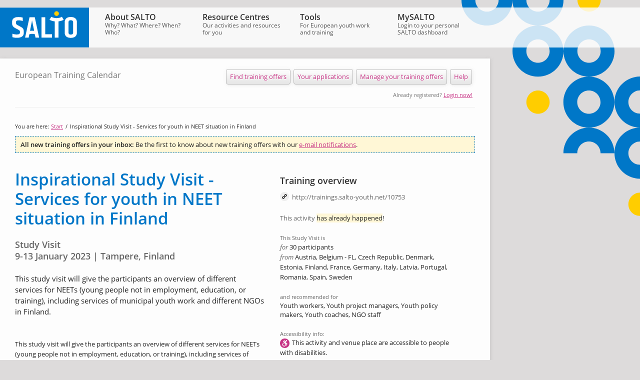

--- FILE ---
content_type: text/html; charset=utf-8
request_url: https://www.salto-youth.net/tools/european-training-calendar/training/inspirational-study-visit-services-for-youth-in-neet-situation-in-finland.10753/
body_size: 47429
content:
<?xml version="1.0" encoding="utf-8"?>
<!DOCTYPE html PUBLIC "-//W3C//DTD XHTML 1.0 Strict//EN" "http://www.w3.org/TR/xhtml1/DTD/xhtml1-strict.dtd">
<html xmlns="http://www.w3.org/1999/xhtml">
	<head><meta http-equiv="Content-Type" content="text/html; charset=utf-8" />
		<meta http-equiv="Language" content="en" />
		<meta name="generator" content="webfactory GmbH, Bonn - https://www.webfactory.de/" />
		<meta name="robots" content="index, follow" />
		<meta name="language" content="en" />
		<meta name="keywords" content="" />
		<meta name="description" content="Everything at a glance: training within the ERASMUS+ Youth and European Solidarity Corps programmes and beyond! Are you curious about what Europe has to offer in training activities in the field of youth and non-formal education? Would you like to contribute to the varied range to make it even more attractive? Search this online calendar for interesting international training and use it for promoting your own training offers!" />
		<title>SALTO-YOUTH - European Training Calendar - Inspirational Study Visit - Services for youth in NEET situation in Finland </title>
		<link rel="shortcut icon" href="/favicon.ico" type="image/x-icon" />
		<script type="text/javascript" src="https://www.salto-youth.net/assets-version-1762415964/assets/monolith/js/scripts.js" xml:space="preserve"></script>
		<link rel="stylesheet" type="text/css" href="https://www.salto-youth.net/assets-version-1762415964/assets/layout/css/layout-screen.css" media="screen" />
		<link rel="stylesheet" type="text/css" href="https://www.salto-youth.net/assets-version-1762415964/assets/layout/css/layout-print.css" media="print" />
<link type="text/css" rel="stylesheet" href="//www.salto-youth.net/assets-version-1762383247/assets/etc/css/screen.css" media="all"/>
<script>
var CKEDITOR_BASEPATH = '//www.salto-youth.net/assets-version-1762383247/assets/etc/ckeditor/';
</script>
<script type="text/javascript" src="//www.salto-youth.net/assets-version-1762383247/assets/etc/js/scripts.js"></script></head>
	<body>
		<div><a name="top" shape="rect" id="top"></a></div>
		<div class="page clearfix"><link rel="stylesheet" href="//www.salto-youth.net/assets-version-1762383247/assets/toy/bundles/saltolayoutserviceclient/css/user-auth.css" />

			<div class="site-navigation-top">
				<div id="sy-title" class="sy-title"><a href="/" title="Zur Startseite" shape="rect">
						<svg viewbox="0 0 500 223" width="178" height="80">
							<switch>
								<g>
									<path fill="#0077c8" d="M0 0h500v223H0z"></path>
									<path d="M331 33.2c0 7.2-5.9 13.1-13.1 13.1-7.2 0-13.1-5.9-13.1-13.1 0-7.2 5.9-13.1 13.1-13.1 7.3 0 13.1 5.8 13.1 13.1" fill="#ffcd00"></path>
									<path d="M410.9 139.9c0 7.6-4.4 11.4-13.1 11.4s-13.1-3.8-13.1-11.4V82.1c0-7.6 4.4-11.4 13.1-11.4s13.1 3.8 13.1 11.4v57.8zm12.4-79.6c-5.8-5.2-14.3-7.8-25.6-7.8-11.2 0-19.7 2.6-25.5 7.8-5.7 5.2-8.6 12.1-8.6 20.9V141c0 8.7 2.9 15.7 8.6 20.9 5.7 5.2 14.2 7.8 25.5 7.8 11.2 0 19.8-2.6 25.6-7.8 5.8-5.2 8.7-12.1 8.7-20.9V81.1c0-8.7-2.9-15.6-8.7-20.8m-303.9 49.1L99.2 98.5c-3.8-1.9-6.3-3.8-7.6-5.6-1.3-1.8-1.9-4.4-1.9-7.8v-3.7c0-6.7 4.6-10.1 13.9-10.1s17.3 1.3 24.1 3.9V56c-6.1-2.1-14.6-3.2-25.6-3.2s-19.4 2.3-25.2 6.9C71 64.2 68 70.7 68 79.1v10.4c0 10.7 5.4 18.9 16.3 24.6l19.3 10.1c3.3 1.7 5.5 3.3 6.8 4.9 1.2 1.6 1.8 3.9 1.8 6.8v4.4c0 6.9-5.8 10.4-17.4 10.4-9.5 0-18-1.5-25.5-4.5v19.4c6 2.5 14.9 3.7 26.9 3.7 12 0 21.2-2.3 27.6-7 6.4-4.6 9.7-11.2 9.7-19.7v-10.8c.1-10-4.6-17.5-14.1-22.4m135-55.8h-21.3v114.8H292v-18.9h-37.6V53.6zm63.6 5.1c-11.2 0-21.8-2.6-30.1-7.3l-9.7 16.9c8.5 4.6 18.5 7.6 29.1 8.9v91.3h21.3V77.1c10.6-1.2 20.6-4.3 29.1-8.8L348 51.4c-8.2 4.7-18.9 7.3-30 7.3m-137.6 70.7c-4 0-7.9.3-11.8 1l11.5-58.6 11.8 58.6c-3.7-.7-7.6-1-11.5-1m-14.5-75.8l-25 114.8h20.2l3.7-19c4.8-1.5 10.1-2.3 15.5-2.3s10.6.8 15.4 2.3l3.8 19h20.4L195.3 53.6h-29.4z" fill="#fff"></path>
								</g>
							</switch>
						</svg>
					</a></div>
				<ul><li class="first-child"><a href="/about/" shape="rect"><span class="site-navigation-top-link">About SALTO</span> <span class="site-navigation-top-teaser"><!-- Generated by XStandard version 2.0.1.0 on 2010-01-29T17:01:34 -->Why? What? Where? When? Who?</span></a>
						<ul><li class="first-child"><a href="/about/logos/" shape="rect"><span class="site-navigation-top-link">SALTO logos</span></a></li><li><a href="/about/legal-notice/" shape="rect"><span class="site-navigation-top-link">Legal Notice</span></a></li><li><a href="/about/newsletter/" shape="rect"><span class="site-navigation-top-link">Newsletter</span></a></li><li><a href="/about/priorities/" shape="rect"><span class="site-navigation-top-link">Programme priorities</span></a></li><li><a href="/about/regionalcooperation/" shape="rect"><span class="site-navigation-top-link">Interregional cooperation</span></a>
								<ul><li class="first-child"><a href="/about/regionalcooperation/bborders/" shape="rect"><span class="site-navigation-top-link">BeyondBorders</span></a></li><li><a href="/about/regionalcooperation/consultative-meeting/" shape="rect"><span class="site-navigation-top-link">Recommendations</span></a></li><li><a href="/about/regionalcooperation/keychallenges/" shape="rect"><span class="site-navigation-top-link">Key challenges</span></a></li><li><a href="/about/regionalcooperation/greatpotential/" shape="rect"><span class="site-navigation-top-link">Great potential</span></a></li><li><a href="/about/regionalcooperation/actors/" shape="rect"><span class="site-navigation-top-link">Important actors</span></a></li><li class="last-child"><a href="/about/regionalcooperation/geography/" shape="rect"><span class="site-navigation-top-link">Geographical scope</span></a></li></ul>
							</li><li><a href="/about/humans-of-salto/" shape="rect"><span class="site-navigation-top-link">Humans of SALTO</span></a></li><li><a href="/about/spotlight-on-salto/" shape="rect"><span class="site-navigation-top-link">Spotlight on SALTO</span></a></li><li><a href="/about/contacts/" shape="rect"><span class="site-navigation-top-link">Contact SALTO</span></a>
								<ul><li class="first-child"><a href="/about/contacts/contacteeca/" shape="rect"><span class="site-navigation-top-link">SALTO EECA</span></a></li><li><a href="/about/contacts/contacteuromed/" shape="rect"><span class="site-navigation-top-link">SALTO Euromed</span></a></li><li><a href="/about/contacts/contactinclusion/" shape="rect"><span class="site-navigation-top-link">SALTO Inclusion &amp; Diversity</span></a></li><li><a href="/about/contacts/contactparticipation/" shape="rect"><span class="site-navigation-top-link">SALTO Participation &amp; Information</span></a></li><li><a href="/about/contacts/contactsee/" shape="rect"><span class="site-navigation-top-link">SALTO SEE</span></a></li><li><a href="/about/contacts/contacttrainingandcooperation/" shape="rect"><span class="site-navigation-top-link">SALTO Training &amp; Cooperation</span></a></li><li class="last-child"><a href="/about/contacts/contactsaltoesc/" shape="rect"><span class="site-navigation-top-link">SALTO European Solidarity Corps</span></a></li></ul>
							</li><li class="last-child"><a href="/about/about/" shape="rect"><span class="site-navigation-top-link">About SALTO</span></a>
								<ul><li class="first-child"><a href="/about/about/yiayouthpolicy/" shape="rect"><span class="site-navigation-top-link">Erasmus+</span></a></li><li><a href="/about/about/esc/" shape="rect"><span class="site-navigation-top-link">European Solidarity Corps</span></a></li><li><a href="/about/about/eplus2-stats/" shape="rect"><span class="site-navigation-top-link">Statistics 2021-2023</span></a></li><li><a href="/about/about/eplus-stats/" shape="rect"><span class="site-navigation-top-link">Statistics 2014-2020</span></a></li><li><a href="/about/about/yia-stats/" shape="rect"><span class="site-navigation-top-link">Statistics 2006-2013</span></a></li><li class="last-child"><a href="/about/about/youth-stats/" shape="rect"><span class="site-navigation-top-link">Statistics 2000-2006</span></a></li></ul>
							</li></ul>
					</li><li><a href="/rc/" shape="rect"><span class="site-navigation-top-link">Resource Centres</span> <span class="site-navigation-top-teaser"><!-- Generated by XStandard version 2.0.1.0 on 2010-05-14T18:36:50 -->Our activities and resources for you</span></a>
						<ul><li class="first-child"><a href="/rc/eeca/" shape="rect"><span class="site-navigation-top-link">Eastern Europe &amp; Caucasus</span></a>
								<ul><li class="first-child"><a href="/rc/eeca/activitieseeca/" shape="rect"><span class="site-navigation-top-link">Training</span></a></li><li><a href="/rc/eeca/esc-training/" shape="rect"><span class="site-navigation-top-link">ESC training</span></a></li><li><a href="/rc/eeca/qualitylabel/" shape="rect"><span class="site-navigation-top-link">ESC Quality Label</span></a></li><li><a href="/rc/eeca/infocentres/" shape="rect"><span class="site-navigation-top-link">Info Centres</span></a></li><li><a href="/rc/eeca/eecapublications/" shape="rect"><span class="site-navigation-top-link">Publications</span></a></li><li><a href="/rc/eeca/social-media/" shape="rect"><span class="site-navigation-top-link">Social media</span></a></li><li class="last-child"><a href="/rc/eeca/about/" shape="rect"><span class="site-navigation-top-link">About SALTO EECA Resource Centre</span></a></li></ul>
							</li><li><a href="/rc/euromed/" shape="rect"><span class="site-navigation-top-link">EuroMed</span></a>
								<ul><li class="first-child"><a href="/rc/euromed/tceuromed/" shape="rect"><span class="site-navigation-top-link">EuroMed Training Opportunities</span></a></li><li><a href="/rc/euromed/emeducpub/" shape="rect"><span class="site-navigation-top-link">EuroMed Educational publications</span></a></li><li><a href="/rc/euromed/educmat/" shape="rect"><span class="site-navigation-top-link">SALTO EuroMed Educational Tools</span></a></li><li><a href="/rc/euromed/esc/" shape="rect"><span class="site-navigation-top-link">ESC South-Med</span></a></li><li><a href="/rc/euromed/resources/" shape="rect"><span class="site-navigation-top-link">EVS Resources and background material</span></a></li><li class="last-child"><a href="/rc/euromed/saltoeuromed/" shape="rect"><span class="site-navigation-top-link">About SALTO-YOUTH EuroMed</span></a></li></ul>
							</li><li><a href="/rc/inclusion/" shape="rect"><span class="site-navigation-top-link">Inclusion &amp; Diversity</span></a>
								<ul><li class="first-child"><a href="/rc/inclusion/inclusiontraining/" shape="rect"><span class="site-navigation-top-link">Training</span></a></li><li><a href="/rc/inclusion/inclusionpublications/" shape="rect"><span class="site-navigation-top-link">Publications</span></a></li><li><a href="/rc/inclusion/inclusionresources/" shape="rect"><span class="site-navigation-top-link">Resources</span></a></li><li><a href="/rc/inclusion/inclusionresearch/" shape="rect"><span class="site-navigation-top-link">Research</span></a></li><li><a href="/rc/inclusion/inclusionfornas/" shape="rect"><span class="site-navigation-top-link">National Agencies</span></a></li><li><a href="/rc/inclusion/strategic-partnership-for-inclusion/" shape="rect"><span class="site-navigation-top-link">Strategic Partnership for Inclusion</span></a></li><li><a href="/rc/inclusion/inclusionstrategy/" shape="rect"><span class="site-navigation-top-link">Inclusion and Diversity Strategy</span></a></li><li class="last-child"><a href="/rc/inclusion/aboutinclusion/" shape="rect"><span class="site-navigation-top-link">About SALTO Inclusion &amp; Diversity</span></a></li></ul>
							</li><li><a href="/rc/participation/" shape="rect"><span class="site-navigation-top-link">Participation &amp; Information</span></a>
								<ul><li class="first-child"><a href="/rc/participation/aboutparticipation/" shape="rect"><span class="site-navigation-top-link">About</span></a></li><li><a href="/rc/participation/events/" shape="rect"><span class="site-navigation-top-link">Events and Activities</span></a></li><li><a href="/rc/participation/participationpool/" shape="rect"><span class="site-navigation-top-link">Participation Resource Pool</span></a></li><li><a href="/rc/participation/awards/" shape="rect"><span class="site-navigation-top-link">SALTO Awards</span></a></li><li class="last-child"><a href="/rc/participation/ypstrategy/" shape="rect"><span class="site-navigation-top-link">Youth Participation Strategy for EU Youth Programmes</span></a></li></ul>
							</li><li><a href="/rc/see/" shape="rect"><span class="site-navigation-top-link">South East Europe</span></a>
								<ul><li class="first-child"><a href="/rc/see/seeyia/" shape="rect"><span class="site-navigation-top-link">Cooperation with the Western Balkans in Erasmus+: Youth</span></a></li><li><a href="/rc/see/esc/" shape="rect"><span class="site-navigation-top-link">Cooperation with the Western Balkans in European Solidarity Corps</span></a></li><li><a href="/rc/see/staytuned/" shape="rect"><span class="site-navigation-top-link">Stay tuned!</span></a></li><li><a href="/rc/see/activities/" shape="rect"><span class="site-navigation-top-link">Support activities</span></a></li><li><a href="/rc/see/contactpoints/" shape="rect"><span class="site-navigation-top-link">Contact Points</span></a></li><li><a href="/rc/see/resources/" shape="rect"><span class="site-navigation-top-link">Resources</span></a></li><li class="last-child"><a href="/rc/see/seeinshort/" shape="rect"><span class="site-navigation-top-link">About SALTO SEE</span></a></li></ul>
							</li><li><a href="/rc/training-and-cooperation/" shape="rect"><span class="site-navigation-top-link">Training &amp; Cooperation</span></a>
								<ul><li class="first-child"><a href="/rc/training-and-cooperation/recognition/" shape="rect"><span class="site-navigation-top-link">Recognition of Non-Formal Learning</span></a></li><li><a href="/rc/training-and-cooperation/youthpass/" shape="rect"><span class="site-navigation-top-link">Youthpass</span></a></li><li><a href="/rc/training-and-cooperation/trainingstrategy/" shape="rect"><span class="site-navigation-top-link">European Training Strategy</span></a></li><li><a href="/rc/training-and-cooperation/trainercompetencedevelopment/" shape="rect"><span class="site-navigation-top-link">Trainers</span></a></li><li><a href="/rc/training-and-cooperation/tc-rc-nanetworktcs/" shape="rect"><span class="site-navigation-top-link">Youth Workers</span></a></li><li><a href="/rc/training-and-cooperation/stakeholder-cooperation/" shape="rect"><span class="site-navigation-top-link">Stakeholder Cooperation</span></a></li><li><a href="/rc/training-and-cooperation/nationalagencies/" shape="rect"><span class="site-navigation-top-link">National Agencies</span></a></li><li class="last-child"><a href="/rc/training-and-cooperation/about/" shape="rect"><span class="site-navigation-top-link">About SALTO T&amp;C RC</span></a></li></ul>
							</li><li class="last-child"><a href="/rc/solidarity/" shape="rect"><span class="site-navigation-top-link">European Solidarity Corps</span></a>
								<ul><li class="first-child"><a href="/rc/solidarity/solidarity-concepts/" shape="rect"><span class="site-navigation-top-link">What is solidarity</span></a></li><li><a href="/rc/solidarity/training-support-community/" shape="rect"><span class="site-navigation-top-link">Training, Support and Community</span></a></li><li><a href="/rc/solidarity/european-solidarity-corps-programme/" shape="rect"><span class="site-navigation-top-link">European Solidarity Corps Programme</span></a></li><li><a href="/rc/solidarity/volunteering/" shape="rect"><span class="site-navigation-top-link">Strategic partnership Strengthening Volunteering</span></a></li><li class="last-child"><a href="/rc/solidarity/european-solidarity-corps-resource-centre/" shape="rect"><span class="site-navigation-top-link">About SALTO European Solidarity Corps</span></a></li></ul>
							</li></ul>
					</li><li class="active-path"><a href="/tools/" shape="rect"><span class="site-navigation-top-link">Tools</span> <span class="site-navigation-top-teaser">For European youth work and training</span></a>
						<ul><li class="active-path first-child"><span class="a"><span class="site-navigation-top-link">European Training Calendar</span></span>
								<ul><li class="first-child last-child"><a href="/tools/european-training-calendar/help/" shape="rect"><span class="site-navigation-top-link">Help section</span></a></li></ul>
							</li><li><a href="/tools/otlas-partner-finding/" shape="rect"><span class="site-navigation-top-link">Otlas Partner-finding</span></a>
								<ul><li class="first-child last-child"><a href="/tools/otlas-partner-finding/help/" shape="rect"><span class="site-navigation-top-link">Help section</span></a></li></ul>
							</li><li><a href="/tools/toolbox/" shape="rect"><span class="site-navigation-top-link">Toolbox for Training</span></a></li><li><a href="/tools/toy/" shape="rect"><span class="site-navigation-top-link">Trainers Online for Youth</span></a>
								<ul><li class="first-child"><a href="/tools/toy/findatrainer/" shape="rect"><span class="site-navigation-top-link">Find a Trainer</span></a></li><li><a href="/tools/toy/callfortrainers/" shape="rect"><span class="site-navigation-top-link">Call For Trainers</span></a></li><li><a href="/tools/toy/help/" shape="rect"><span class="site-navigation-top-link">TOY Help Pages</span></a></li><li><a href="/tools/toy/trainerprofile/" shape="rect"><span class="site-navigation-top-link">Your trainer profile</span></a></li><li class="last-child"><a href="/tools/toy/trainerhelppages/" shape="rect"><span class="site-navigation-top-link">TOY Trainer Help</span></a></li></ul>
							</li><li><a href="/tools/call-for-trainers/" shape="rect"><span class="site-navigation-top-link">Call for Trainers</span></a>
								<ul><li class="first-child last-child"><a href="/tools/call-for-trainers/help/" shape="rect"><span class="site-navigation-top-link">Help</span></a></li></ul>
							</li><li><a href="/tools/qapp/" shape="rect"><span class="site-navigation-top-link">NEW QualityMobility.app</span></a></li><li><a href="/tools/hopabout/" shape="rect"><span class="site-navigation-top-link">HOP online learning</span></a>
								<ul><li class="first-child"><a href="/tools/hopabout/platform/" shape="rect"><span class="site-navigation-top-link">Platform</span></a></li><li><a href="/tools/hopabout/facebook/" shape="rect"><span class="site-navigation-top-link">Facebook</span></a></li><li><a href="/tools/hopabout/nas/" shape="rect"><span class="site-navigation-top-link">National Agencies</span></a></li><li><a href="/tools/hopabout/consortiums/" shape="rect"><span class="site-navigation-top-link">Organisations</span></a></li><li><a href="/tools/hopabout/council/" shape="rect"><span class="site-navigation-top-link">Council</span></a></li><li class="last-child"><a href="/tools/hopabout/library/" shape="rect"><span class="site-navigation-top-link">Library</span></a></li></ul>
							</li><li><a href="/tools/publications/" shape="rect"><span class="site-navigation-top-link">SALTO Publications</span></a>
								<ul><li class="first-child"><a href="/tools/publications/saltoreports/" shape="rect"><span class="site-navigation-top-link">SALTO Network Reports</span></a></li><li><a href="/tools/publications/eecapublicationsfwd/" shape="rect"><span class="site-navigation-top-link">Eastern Europe and Caucasus</span></a></li><li><a href="/tools/publications/emlibraryfwd/" shape="rect"><span class="site-navigation-top-link">EuroMed</span></a></li><li><a href="/tools/publications/inclusionpublicationsfwd/" shape="rect"><span class="site-navigation-top-link">Inclusion </span></a></li><li><a href="/tools/publications/participationpublicationsfwd/" shape="rect"><span class="site-navigation-top-link">Participation </span></a></li><li><a href="/tools/publications/seepublicationsfwd/" shape="rect"><span class="site-navigation-top-link">South East Europe</span></a></li><li><a href="/tools/publications/youthpasspublicationsfwd/" shape="rect"><span class="site-navigation-top-link">Youthpass and recognition</span></a></li><li><a href="/tools/publications/tandcpublications/" shape="rect"><span class="site-navigation-top-link">Training and Cooperation RC</span></a></li><li class="last-child"><a href="/tools/publications/escfwd/" shape="rect"><span class="site-navigation-top-link">European Solidarity Corps Resource Centre</span></a></li></ul>
							</li><li><a href="/tools/evaluation/" shape="rect"><span class="site-navigation-top-link">SALTO &amp; Evaluation</span></a>
								<ul><li class="first-child"><a href="/tools/evaluation/the4ws/" shape="rect"><span class="site-navigation-top-link">The 4 Ws of Evaluation</span></a></li><li><a href="/tools/evaluation/thesaltoway/" shape="rect"><span class="site-navigation-top-link">Evaluation - The SALTO Way</span></a></li><li><a href="/tools/evaluation/additionalresources/" shape="rect"><span class="site-navigation-top-link">Additional Evaluation Resources</span></a></li><li class="last-child"><a href="/tools/evaluation/outcomes/" shape="rect"><span class="site-navigation-top-link">The outcomes approach</span></a></li></ul>
							</li><li><a href="/tools/mooc-erasmusplus/" shape="rect"><span class="site-navigation-top-link">MOOC on Erasmus+</span></a></li><li class="last-child"><a href="/tools/mooc-esc/" shape="rect"><span class="site-navigation-top-link">MOOC European Solidarity Corps</span></a></li></ul>
					</li><li class="last-child"><a href="/mysalto/" shape="rect"><span class="site-navigation-top-link">MySALTO</span> <span class="site-navigation-top-teaser">Login to your personal SALTO dashboard</span></a>
						<ul><li class="first-child"><a href="/mysalto/salto/" shape="rect"><i class="salto-icon salto-icon--inline-start">
										<svg aria-hidden="true" viewbox="0 0 448 512">
											<path fill="currentColor" d="M400 224h-24v-72C376 68.2 307.8 0 224 0S72 68.2 72 152v72H48c-26.5 0-48 21.5-48 48v192c0 26.5 21.5 48 48 48h352c26.5 0 48-21.5 48-48V272c0-26.5-21.5-48-48-48zM264 392c0 22.1-17.9 40-40 40s-40-17.9-40-40v-48c0-22.1 17.9-40 40-40s40 17.9 40 40v48zm32-168H152v-72c0-39.7 32.3-72 72-72s72 32.3 72 72v72z"></path>
										</svg>
									</i><span class="site-navigation-top-link">SALTO Internal</span></a></li><li class="last-child"><a href="/mysalto/na/" shape="rect"><i class="salto-icon salto-icon--inline-start">
										<svg aria-hidden="true" viewbox="0 0 448 512">
											<path fill="currentColor" d="M400 224h-24v-72C376 68.2 307.8 0 224 0S72 68.2 72 152v72H48c-26.5 0-48 21.5-48 48v192c0 26.5 21.5 48 48 48h352c26.5 0 48-21.5 48-48V272c0-26.5-21.5-48-48-48zM264 392c0 22.1-17.9 40-40 40s-40-17.9-40-40v-48c0-22.1 17.9-40 40-40s40 17.9 40 40v48zm32-168H152v-72c0-39.7 32.3-72 72-72s72 32.3 72 72v72z"></path>
										</svg>
									</i><span class="site-navigation-top-link">NA Internal</span></a></li></ul>
					</li></ul>
			</div>
			<div class="site-body wrapped trainingcalendar shadow">
				<div class="tile tile-wide">
					<div class="breadcrumbs u-visually-hidden">
						<ol><li class="first"><a href="/" shape="rect"><!-- Generated by XStandard version 2.0.1.0 on 2010-01-12T12:48:55 -->SALTO Homepage</a></li><li><span class="divider">&rarr;</span><a href="/tools/" shape="rect">Tools</a></li><li><span class="divider">&rarr;</span><span class="a">European Training Calendar</span></li></ol>
					</div>
            <div class="wayfinder clearfix -wayfinder">
                <p class="wayfinder-location">European Training Calendar</p>
                
	<ul class="toolbar button-bar clearfix">
		<li>
			
				
					
	<a href="https://www.salto-youth.net/tools/european-training-calendar/browse/" class="button large-button round-button light-shadow " shape="rect" onclick="0" onkeypress="0">
		Find training offers
	</a>

				
				
			
		</li><li>
			
				
					
	<a href="https://www.salto-youth.net/tools/european-training-calendar/dashboard/applications/" class="button large-button round-button light-shadow " shape="rect" onclick="0" onkeypress="0">
		Your applications
	</a>

				
				
			
		</li><li>
			
				
					
	<a href="https://www.salto-youth.net/tools/european-training-calendar/dashboard/" class="button large-button round-button light-shadow " shape="rect" onclick="0" onkeypress="0">
		Manage your training offers
	</a>

				
				
			
		</li><li>
			
				
					
	<a href="/tools/european-training-calendar/help/" class="button large-button round-button light-shadow " shape="rect" onclick="0" onkeypress="0">
		Help
	</a>

				
				
			
		</li>
	</ul>


                
                    <div class="quick-login microcopy">Already registered? <a href="https://www.salto-youth.net/tools/european-training-calendar/login/?redirect=%2Ftools%2Feuropean-training-calendar%2Ftraining%2Finspirational-study-visit-services-for-youth-in-neet-situation-in-finland.10753%2F" class="link">Login now!</a></div>
                
            </div>
            <div class="tool-content clearfix fx-content  -content">
                
                    
            
    <ol class="tool-breadcrumbs clearfix mrgn-btm-33 microcopy">
        <li class="tool-breadcrumb-item"><span class="tool-breadcrumb-item-text">You are here:</span></li>
        
                    
    <li class="tool-breadcrumb-item"><a class="tool-breadcrumb-item-text link" href="https://www.salto-youth.net/tools/european-training-calendar/">Start</a>&#160;/&#160;</li>

                    
    
    <li class="tool-breadcrumb-item">Inspirational Study Visit - Services for youth in NEET situation in Finland </li>


                
    </ol>

        
                
                
    

                
            <div class="tool-item-detail-wrapper">
                <div class="tool-item training clearfix fx-detail">
                    <div class="tool-item-manage-notifications tool-item-annotation-container emphatic-manage-notifications emphatic-manage-notifications-small pull-up-22 mrgn-btm-33">
                        <p>
                            <strong>All new training offers in your inbox:</strong>
                            Be the first to know about new training offers with our <a class="link" href="/mysalto/" title="Go to MySALTO">e-mail notifications</a>.
                        </p>
                    </div>
                    
                    <div class="tool-item-data training-data main-col">
                        <h1>Inspirational Study Visit - Services for youth in NEET situation in Finland </h1>
                        
    <div class="tool-item-category-container mrgn-btm-22 h3">
        <p>Study Visit</p>
        <p>9-13 January 2023 | Tampere, Finland</p>
    </div>
    

    <div class="training-summary h5 mrgn-btm-44 wysiwyg">
        This study visit will give the participants an overview of different services for NEETs (young people not in employment, education, or training), including services of municipal youth work and different NGOs in Finland. 
    </div>
    <div class="training-description running-text wysiwyg mrgn-btm-33">
        <p>This study visit will give the participants an overview of different services for NEETs (young people not in employment, education, or training), including services of municipal youth work and different NGOs in Finland. Visits will work as inspiration for participants to develop their own services and practices and build an international network. The study visit takes place in the city of Tampere, Finland.</p>

<p><strong>Aims and objectives:</strong></p>

<p>The first aim of the study visit is to get familiar with good practices in how to work with NEET-youngsters. During the visit participants will get an overall picture how the services are organized and what kind of methods are used in everyday work with NEETs. Both municipality and NGO based services are being showcased during the study visit, some focusing more on outreach youthwork, some on coaching/mentoring and individual or group support activities. Places to visit are for example City of Tampere Youth Services (municipal services), Vamos (NGO) and Siltavalmennus (NGO).</p>

<p>Another aim of this study visit is peer sharing. Participants are also invited to share their work, practices, and methods related to work with NEET.  This gives participants opportunity to learn from each other and an arena to present their own practices.</p>

<p>Third aim is to encourage participants to create and build partnerships and learn how European Youth Programmes can be used in youth work.  The goal is to recognize potential tools from European Youth Programmes (Erasmus+ and European Solidarity Corps) and even find suitable partners for future projects.</p>

<p><strong>Participants:</strong></p>

<p>This study visit is targeted for representatives from NGOs and municipalities that offer services for NEET youngsters. This study visit benefits the most those who work directly with this target group or who oversee development of services for NEETs. Participants should be interested in creating projects under European Youth Programmes (Erasmus+ and/or European Solidarity Corps), but there is no need to have previous experience from them.  It is possible (but not obligatory) to apply with a co-worker from the same organization. Working language is English, so at least one person from the same organization needs to be fluent in English.</p>

<p>This study visit is coordinated by the NEET strand of Strategic Partnership for Inclusion and therefore we will give priority for participants who are coming from countries that belong to the SPI NEET. These countries are: </p>

<p>Latvia, Estonia, Finland, Sweden, Austria, Belgium (Flanders-region), Portugal, Italy, Spain, Czech Republic, France, Germany, Romania and Denmark.</p>

<p>Applicants from other Programme countries can still apply, but the priority will be given to applicants who reside in one of the countries listed above.</p>

<p><strong>Safety and Covid-19:</strong></p>

<p>In this event, we follow the principles of a safer space. We strive to ensure that everyone is met as their own self and that no one has to fear discrimination or harassment. We want you to respect the same principle.</p>

<p>We are closely monitoring the situation with Covid-19 and the Russian attack to Ukraine and take consider to all measures for the safeness for participants. Read more, <a href="https://um.fi/entering-finland-and-travelling-abroad">https://um.fi/entering-finland-and-travelling-abroad</a>.  </p>

<p>In order to apply you should familiarize yourself with the Covid-19 rules when traveling to Finland. Note that the rules might change before the event. It is recommended to apply / participate in the event only if you are fully vaccinated with a vaccine that is approved in Finland or if you have a certificate of recovering from Covid -19 in less than 6 months from entering the country.</p>

<p>Link to the guidelines of the Finnish Institute for Health and Welfare: <a href="https://thl.fi/en/web/infectious-diseases-and-vaccinations/what-s-new/coronavirus-covid-19-latest-updates/travel-and-the-coronavirus-pandemic">https://thl.fi/en/web/infectious-diseases-and-vaccinations/what-s-new/coronavirus-covid-19-latest-updates/travel-and-the-coronavirus-pandemic</a></p>

<p><strong>Accessible and sustainable:</strong></p>

<p>Our activities are accessible to people with different abilities. If you need a support person, accessible room and transport or supporting tools, we will provide it for you. You can tell us your needs in beforehand so that we can be ready.</p>

<p>We take sustainability in consideration where we can. Since most participants have to fly over the sea to Finland, we encourage you to travel on land within Finland. We also encourage you to contact your own national agency to find out how they support low-emission travelling to activities abroad.</p>

<p>We provide plant-based meals, or use locally grown and produced foods, as much as possible. We also respect the diets and food allergies of all participants.</p>

<p><strong>Programme:</strong></p>

<p>Draft of the study visit programme can be found in the attachment. Note, that arrival will be on Mon 9th January and departure on Fri 13th January. Also note that there might be minor changes to the contents of the programme.</p>

    </div>
    <div class="downloads mrgn-btm-33">
        
    
	<div class="downloads">
		<h3>Available downloads:</h3>
		<ul class="downloads-list">
            <li class="download-container">
                
    <a href="/tools/european-training-calendar/download/salto%5Ctrainingcalendar%5Cmodel%5CDownload-8668/Programme%20Draft.pdf" style="" class="download-helper wfd-download-save wfd-filetype-pdf" title="Name: Programme Draft.pdf, Size: 87.6 kB, Type: PDF file">
        Programme Draft.pdf
    </a>

            </li>
		</ul>
	</div>


    </div>

    <div class="tool-item-disclaimer mrgn-btm-33">
        <h6 class="mrgn-btm-6"><strong>Disclaimer!</strong></h6>
        <p class="smallprint">Information about training activities reaches SALTO from the most
            different directions. SALTO cannot be held responsible for incorrect information or changes
            in the training activities. However, please inform SALTO, whenever you should come upon
            incorrect data in the European Training Calender. Always contact the organisers of the
            training activities themselves for the latest information.
        </p>
    </div>

                    </div>

                    <!-- Beginn rechte Spalte  -->
                    <div class="aside">

                        
                            

                            <div class="mrgn-btm-33 pdng-top-11">
                                <h3 class="mrgn-btm-11">Training overview</h3>
                                <p class="microcopy-light short-url mrgn-btm-22">http://trainings.salto-youth.net/10753</p>

                                
                                    <p class="mrgn-btm-22"><span class="microcopy-light">This activity</span> <span class="highlighted">has already happened</span>!</p>
                                
                                <p class="microcopy microcopy-light">This Study Visit is</p>
                                <p><span class="descriptivecopy microcopy-light">for</span> 30 participants</p>
                                <p class="mrgn-btm-22"><span class="descriptivecopy microcopy-light">from</span> Austria, Belgium - FL, Czech Republic, Denmark, Estonia, Finland, France, Germany, Italy, Latvia, Portugal, Romania, Spain, Sweden</p>
                                
                                    <p class="microcopy microcopy-light">and recommended for</p>
                                    <p class="tightened-bodycopy mrgn-btm-22">Youth workers, Youth project managers, Youth policy makers, Youth coaches, NGO staff</p>
                                
                                
                                    <p class="microcopy microcopy-light">Accessibility info:</p>
                                    <p class="tightened-bodycopy mrgn-btm-22"><i class="salto-icon salto-icon--accessible salto-icon--inline-start">
                                        <svg aria-hidden="true" role="img" xmlns="http://www.w3.org/2000/svg" viewBox="0 0 448 512"><path fill="currentColor" d="M423.9 255.8L411 413.1c-3.3 40.7-63.9 35.1-60.6-4.9l10-122.5-41.1 2.3c10.1 20.7 15.8 43.9 15.8 68.5 0 41.2-16.1 78.7-42.3 106.5l-39.3-39.3c57.9-63.7 13.1-167.2-74-167.2-25.9 0-49.5 9.9-67.2 26L73 243.2c22-20.7 50.1-35.1 81.4-40.2l75.3-85.7-42.6-24.8-51.6 46c-30 26.8-70.6-18.5-40.5-45.4l68-60.7c9.8-8.8 24.1-10.2 35.5-3.6 0 0 139.3 80.9 139.5 81.1 16.2 10.1 20.7 36 6.1 52.6L285.7 229l106.1-5.9c18.5-1.1 33.6 14.4 32.1 32.7zm-64.9-154c28.1 0 50.9-22.8 50.9-50.9C409.9 22.8 387.1 0 359 0c-28.1 0-50.9 22.8-50.9 50.9 0 28.1 22.8 50.9 50.9 50.9zM179.6 456.5c-80.6 0-127.4-90.6-82.7-156.1l-39.7-39.7C36.4 287 24 320.3 24 356.4c0 130.7 150.7 201.4 251.4 122.5l-39.7-39.7c-16 10.9-35.3 17.3-56.1 17.3z"></path></svg>
                                    </i>This activity and venue place are accessible to people with disabilities.</p>
                                
                                
                                    <p class="microcopy microcopy-light">Working language(s):</p>
                                    <p class="tightened-bodycopy mrgn-btm-22">English</p>
                                
                                <div class="mrgn-btm-22">
                                    <span class="microcopy microcopy-light">Organiser:</span><br/>
                                    <div class="mrgn-btm-6">
                                        <p>Finnish National Agency for Education <span class="descriptivecopy">(National Agency)</span></p>
                                    </div>
                                    <div class="microcopy"><p></p></div>
                                </div>
                                
                            </div>

                            <div class="tool-item-contact-info mrgn-btm-33">
                                <p class="microcopy mrgn-btm-3">Contact for questions:</p>
                                
                                    <div class="mrgn-btm-11">
                                        <p class="h5 mrgn-btm-3">Ari Huotari</p>
                                        
	

                                        <p>E-Mail: <script type="text/javascript">
			//<![CDATA[
				eval    (  unescape  /* 6fe2c69904e742ef3d8ef583f47d376d */    (  '%64%6f%63%75%6d%65%6e%74%2e%77%72%69%74%65%28%22%3c%61%20%63%6c%61%73%73%3d%5c%22%6c%69%6e%6b%20%6d%61%69%6c%5c%22%20%68%72%65%66%3d%5c%22%6d%61%69%6c%74%6f%3a%61%72%69%2e%68%75%6f%74%61%72%69%40%6f%70%68%2e%66%69%5c%22%3e%61%72%69%2e%68%75%6f%74%61%72%69%40%6f%70%68%2e%66%69%3c%2f%61%3e%22%29%3b'  /* 535f4486a6b2775ec6d14fbbeb328476 */   )    )    ;
			//]]>
			</script></p>
                                        <p>Phone: +358 50 470 3142</p>
                                    </div>
                                
                                
                                
                                    <div>Before applying please contact the <a class="link" href="/tools/european-training-calendar/help/national-agencies">NA of your residence country</a> to check if it is involved in this concrete project and committed to cover travel costs. NB! Learn about possible participation fee and other relevant rules.</div>
                                
                            </div>

                            <div class="mrgn-btm-33">
                                <h3 class="mrgn-btm-11">Costs</h3>

                                
                                    <h4 class="h5 u-font-weight--normal u-color--text-black mrgn-btm-3">Participation fee</h4>
                                    <div class="wysiwyg mrgn-btm-11">
                                        <p>This project is financed by the participating National Agencies (NAs) of the Erasmus+ Youth in Action Programme. The participation fee varies from country to country. Please contact your National Agency or SALTO Resource Centre (SALTO) to learn more about the participation fee for participants from your country.</p>

                                    </div>
                                

                                
                                    <h4 class="h5 u-font-weight--normal u-color--text-black mrgn-btm-3">Accommodation and food</h4>
                                    <div class="wysiwyg mrgn-btm-11">
                                        <p>Unless specified otherwise, the hosting NA or SALTO of this offer will organise the accommodation and covers the costs for accommodation and food.</p>

                                    </div>
                                

                                
                                    <h4 class="h5 u-font-weight--normal u-color--text-black mrgn-btm-3">Travel reimbursement</h4>
                                    <div class="wysiwyg mrgn-btm-11">
                                        <p>Please contact your NA or SALTO in order to know whether they would support your travel costs. If yes, after being selected, get in touch with your NA or SALTO again to learn more about the overall procedure to arrange the booking of your travel tickets and the reimbursement of your travel expenses.</p>

                                    </div>
                                
                            </div>

                            <div class="mrgn-btm-33">
                                <p class="microcopy microcopy-light mrgn-top-22 mrgn-btm-6">Participants are entitled to receive a Youthpass certificate from the organiser, for recognition of their competence development during the activity. Read more about Youthpass:</p>
                                <a class="link mrgn-btm-22" href="https://www.youthpass.eu" target="_blank">
                                    <svg xmlns="http://www.w3.org/2000/svg" xmlns:xlink="http://www.w3.org/1999/xlink" width="173" height="46" overflow="visible" viewBox="0 0 173 46">
                                        <title>Youthpass Logo</title>
                                        <path fill="#DA1E49" d="M86.041 1.489h75.738a8.811 8.811 0 0 1 8.812 8.811v25.242a8.811 8.811 0 0 1-8.812 8.812H10.3a8.81 8.81 0 0 1-8.811-8.812V10.3A8.811 8.811 0 0 1 10.3 1.489h75.741z"></path>
                                        <defs>
                                            <path id="a" d="M86.041 1h75.738a9.3 9.3 0 0 1 9.302 9.3v25.242a9.296 9.296 0 0 1-9.302 9.299H10.3A9.297 9.297 0 0 1 1 35.542V10.3A9.3 9.3 0 0 1 10.3 1h75.741z"></path>
                                        </defs>
                                        <clipPath id="b">
                                            <use overflow="visible" xlink:href="#a"></use>
                                        </clipPath>
                                        <path fill="none" stroke="#FFF" stroke-miterlimit="10" stroke-width="2" d="M86.041 1h75.738a9.3 9.3 0 0 1 9.302 9.3v25.242a9.296 9.296 0 0 1-9.302 9.299H10.3A9.297 9.297 0 0 1 1 35.542V10.3A9.3 9.3 0 0 1 10.3 1h75.741z" clip-path="url(#b)"></path>
                                        <path fill="#FFF" d="M15.53 11.639l3.051 5.426c.617 1.086.925 1.8 1.2 2.542.274-.571.753-1.542 1.268-2.485l3.084-5.483h5.655L22.179 23.32v8.169h-5.004V23.32L9.772 11.639h5.758zM41.949 18.778c1.405 1.371 2.022 2.971 2.022 5.342 0 2.514-.686 4.229-2.194 5.653-1.336 1.259-3.084 2.027-5.793 2.027-4.763 0-7.881-2.969-7.881-7.566 0-4.599 3.153-7.654 7.881-7.654 2.504 0 4.457.714 5.965 2.198zm-8.26 2.114c-.308.772-.479 1.8-.479 3.256 0 1.685.206 2.941.582 3.687.412.799 1.44 1.197 2.331 1.197 1.987 0 2.845-1.484 2.845-4.939 0-1.97-.309-3.255-.925-3.912-.445-.486-1.166-.771-1.988-.771-1.098-.002-1.989.569-2.366 1.482zM51.614 16.494v9.396c0 1.312.138 2 .377 2.398.24.398.925.686 1.611.686 1.13 0 2.501-.686 2.844-1.399v-10.28l4.388-.771v11.167c0 .972.377 1.972 1.062 2.656l-3.256 1.541a3.548 3.548 0 0 1-1.371-1.428c-1.131.914-2.776 1.398-4.627 1.398-2.467 0-4.592-.971-5.175-2.371-.274-.654-.376-1.428-.376-2.912v-9.369l4.523-.712zM72.931 19.494h-2.948v7.34c0 1.854.411 2.34 1.988 2.34.411 0 .823-.086 1.645-.283l.582 2.283c-1.335.457-2.536.656-3.735.656-2.331 0-4.181-.855-4.73-2.143-.273-.629-.308-.914-.308-2.258v-7.938h-1.748v-2.628h1.748c0-1.428 0-2.371.171-3.456l4.662-.971a36.328 36.328 0 0 0-.275 4.427h4.113l-1.165 2.631zM81.465 10.325c.206.8.309 2.17.309 3.57v2.913c0 .458-.068 1.057-.068 1.228 1.2-.943 3.188-1.571 4.968-1.571 2.229 0 4.014.8 4.562 2.085.341.829.443 1.313.443 2.713v10.225h-4.49v-9.825c0-1.457-.479-2-1.781-2-1.132 0-2.606.571-3.634 1.343v10.48h-4.661V14.58c0-1.371-.137-2.742-.343-3.342l4.695-.913zM96.363 17.294l2.742-.4s.172.6.172 2.17c1.404-1.37 3.154-2.085 5.037-2.085 1.75 0 3.463.628 4.562 1.771 1.267 1.314 1.883 3.056 1.883 5.598 0 2.285-.407 3.598-1.368 4.912-1.233 1.658-3.054 2.6-5.279 2.6-1.748 0-3.496-.627-4.693-1.655v6.797l-2.674.429V20.35c-.002-2.171-.382-3.056-.382-3.056zm3.054 10.852c1.267 1.199 2.739 1.854 4.181 1.854 1.575 0 3.018-.713 3.598-1.77.518-.914.721-2 .721-3.601 0-1.713-.309-3.228-.787-4.083-.549-.972-1.783-1.571-3.152-1.571-1.713 0-3.256.686-4.559 1.999l-.002 7.172zM114.836 18.807c2.264-1.256 4.697-1.913 7.164-1.913 2.365 0 4.012.771 4.729 2.228.377.771.412 1.855.377 3.141l-.137 4.682c-.068 2.314.104 2.916 1.368 3.486l-1.368 1.601c-1.166-.314-2.021-1.087-2.332-2.087-1.646 1.371-2.979 1.914-4.935 1.914-4.218 0-5.483-2.145-5.483-4.055 0-3.229 3.325-5.114 9.049-5.114.717 0 1.198.028 1.198.028v-.998c0-1.257-.067-1.771-.549-2.227-.547-.515-1.233-.772-2.297-.772-1.918 0-4.353.856-5.449 1.686l-1.335-1.6zm9.562 5.453c-.444-.025-.856-.055-1.338-.055-4.315 0-5.858 1.229-5.858 3.396 0 1.688.993 2.602 2.948 2.602 1.746 0 3.355-.887 4.146-2.229l.102-3.714zM143.146 17.865l-.994 1.657c-1.51-.601-2.776-1.029-4.282-1.029-1.957 0-3.224.942-3.224 2.342 0 1.085.65 1.743 2.469 2.056l2.261.399c3.086.542 4.562 1.856 4.562 3.97 0 2.771-2.605 4.654-6.445 4.654-2.158 0-4.521-.541-6.271-1.426l1.027-1.656c1.75.883 3.531 1.34 5.416 1.34 2.092 0 3.463-.939 3.463-2.455 0-1.285-.855-1.998-2.812-2.344l-2.125-.369c-2.81-.484-4.316-1.941-4.316-3.914 0-2.571 2.502-4.37 6.064-4.37 1.778.002 3.769.46 5.207 1.145zM158.672 17.865l-.996 1.657c-1.508-.601-2.773-1.029-4.281-1.029-1.955 0-3.223.942-3.223 2.342 0 1.085.648 1.743 2.467 2.056l2.264.399c3.084.542 4.56 1.856 4.56 3.97 0 2.771-2.604 4.654-6.444 4.654-2.158 0-4.521-.541-6.271-1.426l1.029-1.656c1.746.883 3.529 1.34 5.416 1.34 2.092 0 3.459-.939 3.459-2.455 0-1.285-.854-1.998-2.81-2.344l-2.125-.369c-2.812-.484-4.319-1.941-4.319-3.914 0-2.571 2.502-4.37 6.065-4.37 1.78.002 3.767.46 5.209 1.145z"></path>
                                    </svg>
                                </a>
                            </div>

                            

                        
                        
                    </div>
                </div>
            </div>
        
                <div class="hidden fx-snippets">
    <ul>
        
    </ul>
</div>
            </div>
        <a href="#sy-title" class="back-to-top" shape="rect">back to top</a></div>
				<div class="site-footer clearfix"></div>
			</div>
		</div><!-- Matomo -->
		<script type="text/javascript" xml:space="preserve">
              var _paq = _paq || [];
                /* tracker methods like "setCustomDimension" should be called before "trackPageView" */
              _paq.push(["setDoNotTrack", true]);
              _paq.push(['trackPageView']);
              _paq.push(['enableLinkTracking']);
              (function() {
                var u="//matomo.webfactory.de/";
                _paq.push(['setTrackerUrl', u+'/js/']);
                _paq.push(['setSiteId', '4']);
                var d=document, g=d.createElement('script'), s=d.getElementsByTagName('script')[0];
                g.type='text/javascript'; g.async=true; g.defer=true; g.src=u+'/js/'; s.parentNode.insertBefore(g,s);
              })();
            </script>
		<noscript>
			<p><img src="//matomo.webfactory.de/piwik.php?idsite=4%26rec=1" style="border:0;" alt="" /></p>
		</noscript><!-- End Matomo Code --></body>
</html>
